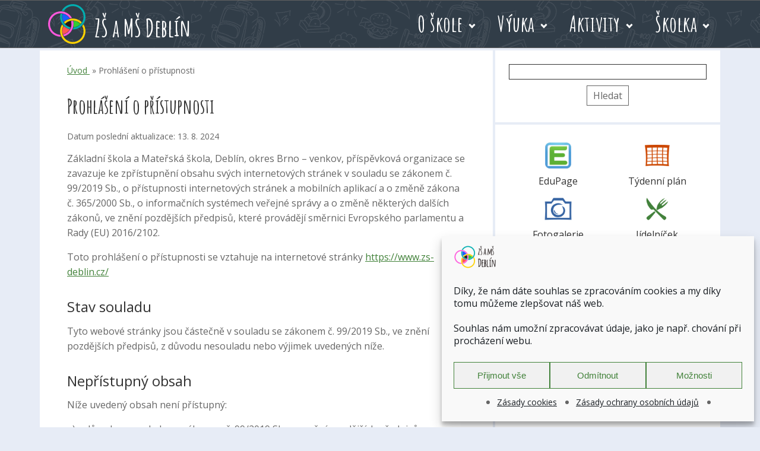

--- FILE ---
content_type: text/html; charset=UTF-8
request_url: https://www.zs-deblin.cz/prohlaseni-o-pristupnosti/
body_size: 12266
content:
<!DOCTYPE html><html lang="cs" xmlns:og="http://opengraphprotocol.org/schema/" xmlns:fb="http://www.facebook.com/2008/fbml"><head><meta http-equiv="X-UA-Compatible" content="IE=edge"><meta http-equiv="Content-Type" content="text/html; charset=UTF-8" /><link media="screen" href="https://www.zs-deblin.cz/wp-content/cache/autoptimize/css/autoptimize_d71eee6e112ef47be6ef34d1ce564d0c.css" rel="stylesheet"><link media="all" href="https://www.zs-deblin.cz/wp-content/cache/autoptimize/css/autoptimize_ff2412d9a03b838e69284733cf4c067b.css" rel="stylesheet"><title>Prohlášení o přístupnosti | Základní škola a Mateřská škola Deblín</title><meta name="description" content="Otevřená komunitní škola s programem Začít spolu, certifikátem Férová škola" /><meta name="author" content="ZŠ a MŠ Deblín"><meta property="og:site_name" content="Základní škola a Mateřská škola Deblín"/><link href='https://fonts.googleapis.com/css?family=Amatic+SC:700&amp;subset=latin,latin-ext' rel='stylesheet' type='text/css'><link href='https://fonts.googleapis.com/css?family=Open+Sans:400,700&amp;subset=latin,latin-ext' rel='stylesheet' type='text/css'><meta name="viewport" content="width=device-width, initial-scale=1.0"><meta name="keywords" content="základní, mateřská, škola, Deblín, férová " /><link rel="alternate" type="application/rss+xml" title="Základní škola a Mateřská škola Deblín RSS Feed" href="https://www.zs-deblin.cz/feed/" /><link rel="pingback" href="https://www.zs-deblin.cz/xmlrpc.php" /><link rel="shortcut icon" href="https://www.zs-deblin.cz/wp-content/themes/zsamsdeblin/favicon.ico"><meta name='robots' content='max-image-preview:large' /><meta property="og:description" content="Základní škola a Mateřská škola, Deblín, okres Brno – venkov, příspěvková organizace se zavazuje ke zpřístupnění obsahu svých internetových ..."/><meta property="og:title" content="Prohlášení o přístupnosti"/><meta property="og:type" content="article"/><meta property="og:url" content="https://www.zs-deblin.cz/prohlaseni-o-pristupnosti/"/><meta property="og:image" content="https://www.zs-deblin.cz/wp-content/themes/zsamsdeblin/img/zs_deblin_logo_bar_text2_200-square.png"/><link rel="image_src" href="https://www.zs-deblin.cz/wp-content/themes/zsamsdeblin/img/zs_deblin_logo_bar_text2_200-square.png"/><script type="text/javascript">window._wpemojiSettings = {"baseUrl":"https:\/\/s.w.org\/images\/core\/emoji\/15.0.3\/72x72\/","ext":".png","svgUrl":"https:\/\/s.w.org\/images\/core\/emoji\/15.0.3\/svg\/","svgExt":".svg","source":{"concatemoji":"https:\/\/www.zs-deblin.cz\/wp-includes\/js\/wp-emoji-release.min.js"}};
/*! This file is auto-generated */
!function(i,n){var o,s,e;function c(e){try{var t={supportTests:e,timestamp:(new Date).valueOf()};sessionStorage.setItem(o,JSON.stringify(t))}catch(e){}}function p(e,t,n){e.clearRect(0,0,e.canvas.width,e.canvas.height),e.fillText(t,0,0);var t=new Uint32Array(e.getImageData(0,0,e.canvas.width,e.canvas.height).data),r=(e.clearRect(0,0,e.canvas.width,e.canvas.height),e.fillText(n,0,0),new Uint32Array(e.getImageData(0,0,e.canvas.width,e.canvas.height).data));return t.every(function(e,t){return e===r[t]})}function u(e,t,n){switch(t){case"flag":return n(e,"\ud83c\udff3\ufe0f\u200d\u26a7\ufe0f","\ud83c\udff3\ufe0f\u200b\u26a7\ufe0f")?!1:!n(e,"\ud83c\uddfa\ud83c\uddf3","\ud83c\uddfa\u200b\ud83c\uddf3")&&!n(e,"\ud83c\udff4\udb40\udc67\udb40\udc62\udb40\udc65\udb40\udc6e\udb40\udc67\udb40\udc7f","\ud83c\udff4\u200b\udb40\udc67\u200b\udb40\udc62\u200b\udb40\udc65\u200b\udb40\udc6e\u200b\udb40\udc67\u200b\udb40\udc7f");case"emoji":return!n(e,"\ud83d\udc26\u200d\u2b1b","\ud83d\udc26\u200b\u2b1b")}return!1}function f(e,t,n){var r="undefined"!=typeof WorkerGlobalScope&&self instanceof WorkerGlobalScope?new OffscreenCanvas(300,150):i.createElement("canvas"),a=r.getContext("2d",{willReadFrequently:!0}),o=(a.textBaseline="top",a.font="600 32px Arial",{});return e.forEach(function(e){o[e]=t(a,e,n)}),o}function t(e){var t=i.createElement("script");t.src=e,t.defer=!0,i.head.appendChild(t)}"undefined"!=typeof Promise&&(o="wpEmojiSettingsSupports",s=["flag","emoji"],n.supports={everything:!0,everythingExceptFlag:!0},e=new Promise(function(e){i.addEventListener("DOMContentLoaded",e,{once:!0})}),new Promise(function(t){var n=function(){try{var e=JSON.parse(sessionStorage.getItem(o));if("object"==typeof e&&"number"==typeof e.timestamp&&(new Date).valueOf()<e.timestamp+604800&&"object"==typeof e.supportTests)return e.supportTests}catch(e){}return null}();if(!n){if("undefined"!=typeof Worker&&"undefined"!=typeof OffscreenCanvas&&"undefined"!=typeof URL&&URL.createObjectURL&&"undefined"!=typeof Blob)try{var e="postMessage("+f.toString()+"("+[JSON.stringify(s),u.toString(),p.toString()].join(",")+"));",r=new Blob([e],{type:"text/javascript"}),a=new Worker(URL.createObjectURL(r),{name:"wpTestEmojiSupports"});return void(a.onmessage=function(e){c(n=e.data),a.terminate(),t(n)})}catch(e){}c(n=f(s,u,p))}t(n)}).then(function(e){for(var t in e)n.supports[t]=e[t],n.supports.everything=n.supports.everything&&n.supports[t],"flag"!==t&&(n.supports.everythingExceptFlag=n.supports.everythingExceptFlag&&n.supports[t]);n.supports.everythingExceptFlag=n.supports.everythingExceptFlag&&!n.supports.flag,n.DOMReady=!1,n.readyCallback=function(){n.DOMReady=!0}}).then(function(){return e}).then(function(){var e;n.supports.everything||(n.readyCallback(),(e=n.source||{}).concatemoji?t(e.concatemoji):e.wpemoji&&e.twemoji&&(t(e.twemoji),t(e.wpemoji)))}))}((window,document),window._wpemojiSettings);</script> <style id='wp-emoji-styles-inline-css' type='text/css'>img.wp-smiley, img.emoji {
		display: inline !important;
		border: none !important;
		box-shadow: none !important;
		height: 1em !important;
		width: 1em !important;
		margin: 0 0.07em !important;
		vertical-align: -0.1em !important;
		background: none !important;
		padding: 0 !important;
	}</style> <script type="text/javascript" src="https://www.zs-deblin.cz/wp-includes/js/jquery/jquery.min.js" id="jquery-core-js"></script> <script data-service="youtube" data-category="marketing" type="text/plain" id="responsive-lightbox-sanitizer-js-before">window.RLG = window.RLG || {}; window.RLG.sanitizeAllowedHosts = ["youtube.com","www.youtube.com","youtu.be","vimeo.com","player.vimeo.com"];</script> <script type="text/javascript" id="responsive-lightbox-js-before">var rlArgs = {"script":"swipebox","selector":"lightbox","customEvents":"","activeGalleries":true,"animation":true,"hideCloseButtonOnMobile":false,"removeBarsOnMobile":false,"hideBars":true,"hideBarsDelay":10000,"videoMaxWidth":1080,"useSVG":true,"loopAtEnd":false,"woocommerce_gallery":false,"ajaxurl":"https:\/\/www.zs-deblin.cz\/wp-admin\/admin-ajax.php","nonce":"f78e84ec8f","preview":false,"postId":23754,"scriptExtension":false};</script> <link rel="https://api.w.org/" href="https://www.zs-deblin.cz/wp-json/" /><link rel="alternate" title="JSON" type="application/json" href="https://www.zs-deblin.cz/wp-json/wp/v2/pages/23754" /><link rel="EditURI" type="application/rsd+xml" title="RSD" href="https://www.zs-deblin.cz/xmlrpc.php?rsd" /><link rel="canonical" href="https://www.zs-deblin.cz/prohlaseni-o-pristupnosti/" /><link rel='shortlink' href='https://www.zs-deblin.cz/?p=23754' /><link rel="alternate" title="oEmbed (JSON)" type="application/json+oembed" href="https://www.zs-deblin.cz/wp-json/oembed/1.0/embed?url=https%3A%2F%2Fwww.zs-deblin.cz%2Fprohlaseni-o-pristupnosti%2F" /><link rel="alternate" title="oEmbed (XML)" type="text/xml+oembed" href="https://www.zs-deblin.cz/wp-json/oembed/1.0/embed?url=https%3A%2F%2Fwww.zs-deblin.cz%2Fprohlaseni-o-pristupnosti%2F&#038;format=xml" /><style>.cmplz-hidden {
					display: none !important;
				}</style> <script type="text/plain" data-service="google-analytics" data-category="statistics">(function(i,s,o,g,r,a,m){i['GoogleAnalyticsObject']=r;i[r]=i[r]||function(){
          (i[r].q=i[r].q||[]).push(arguments)},i[r].l=1*new Date();a=s.createElement(o),
          m=s.getElementsByTagName(o)[0];a.async=1;a.src=g;m.parentNode.insertBefore(a,m)
          })(window,document,'script','https://www.google-analytics.com/analytics.js','ga');

          ga('create', 'UA-68968730-3', 'auto');
          ga('send', 'pageview');</script> <style type="text/css" id="wp-custom-css">ul,
ol,
p {
	margin-bottom: 1rem;
}

main a:link, 
main a:visited {
    color: #42823a;
	}
main a:active, 
main a:hover, 
main a:focus {
    color: #333;
}

/* compliantz - zásady cookies - style */
#cmplz-document {
    font-size: 1rem;
    max-width: 100%;
}
#cmplz-document p, 
#cmplz-document li, 
#cmplz-document td {
    font-size: 1rem;
}
.cmplz-cookiebanner #cmplz-message-1-optin {
	font-size: 1rem;
}</style></head><body data-cmplz=1 class="page-template-default page page-id-23754"> <a class="skip-link screen-reader-text" href="#content">Přeskoč na hlavní obsah</a> <a class="skip-link screen-reader-text" href="#fast-choice">Přeskoč na rychlé volby</a> <a class="skip-link screen-reader-text" href="#event-list">Přeskoč na kalendář akcí</a><header><div class="frame"><div class="header-box group"> <a class="site-identification" href="https://www.zs-deblin.cz"> <img class="site-identification__logo" src="https://www.zs-deblin.cz/wp-content/themes/zsamsdeblin/img/deblin_logo.png" alt="logo ZŠ a MŠ Deblín"> <span class="site-identification__title">ZŠ a MŠ Deblín</span> </a><nav id="site-navigation" onclick=""><ul id="menu-menu-zs-a-ms-deblin" class="menu-header nav-menu"><li id="menu-item-1587" class="menu-item menu-item-type-custom menu-item-object-custom menu-item-has-children menu-item-1587"><a href="#">O škole</a><ul class="sub-menu"><li id="menu-item-938" class="menu-item menu-item-type-post_type menu-item-object-page menu-item-938"><a href="https://www.zs-deblin.cz/o-skole/informace-o-skole/">Informace o škole</a></li><li id="menu-item-939" class="menu-item menu-item-type-post_type menu-item-object-page menu-item-939"><a href="https://www.zs-deblin.cz/o-skole/lide-a-kontakty/">Lidé a kontakty</a></li><li id="menu-item-940" class="menu-item menu-item-type-post_type menu-item-object-page menu-item-940"><a href="https://www.zs-deblin.cz/o-skole/jidelna/">Jídelna</a></li><li id="menu-item-941" class="menu-item menu-item-type-post_type menu-item-object-page menu-item-941"><a href="https://www.zs-deblin.cz/o-skole/zakovsky-parlament/">Žákovský parlament</a></li><li id="menu-item-942" class="menu-item menu-item-type-post_type menu-item-object-page menu-item-942"><a href="https://www.zs-deblin.cz/o-skole/klub-pratel-skoly/">Klub přátel školy</a></li><li id="menu-item-943" class="menu-item menu-item-type-post_type menu-item-object-page menu-item-943"><a href="https://www.zs-deblin.cz/o-skole/partneri-a-sponzori/">Partneři a sponzoři</a></li><li id="menu-item-944" class="menu-item menu-item-type-post_type menu-item-object-page menu-item-944"><a href="https://www.zs-deblin.cz/o-skole/projekty/">Projekty</a></li><li id="menu-item-945" class="menu-item menu-item-type-post_type menu-item-object-page menu-item-945"><a href="https://www.zs-deblin.cz/o-skole/dokumenty-a-formulare/">Dokumenty a formuláře</a></li><li id="menu-item-946" class="menu-item menu-item-type-post_type menu-item-object-page menu-item-946"><a href="https://www.zs-deblin.cz/o-skole/aktuality/">Aktuality</a></li><li id="menu-item-947" class="menu-item menu-item-type-post_type menu-item-object-page menu-item-947"><a href="https://www.zs-deblin.cz/o-skole/stante-se-zaky-nasi-skoly/">Staňte se žáky naší školy</a></li></ul></li><li id="menu-item-1591" class="menu-item menu-item-type-custom menu-item-object-custom menu-item-has-children menu-item-1591"><a href="#">Výuka</a><ul class="sub-menu"><li id="menu-item-949" class="menu-item menu-item-type-post_type menu-item-object-page menu-item-949"><a href="https://www.zs-deblin.cz/vyuka/tydenni-plany/">Týdenní plány</a></li><li id="menu-item-950" class="menu-item menu-item-type-post_type menu-item-object-page menu-item-950"><a href="https://www.zs-deblin.cz/vyuka/skolni-rok/">Školní rok</a></li><li id="menu-item-951" class="menu-item menu-item-type-post_type menu-item-object-page menu-item-951"><a href="https://www.zs-deblin.cz/vyuka/zabavne-uceni/">Zábavné učení</a></li><li id="menu-item-953" class="menu-item menu-item-type-post_type menu-item-object-page menu-item-953"><a href="https://www.zs-deblin.cz/vyuka/rocnikove-prace-a-projekty/">Ročníkové projekty 2024/2025</a></li><li id="menu-item-954" class="menu-item menu-item-type-post_type menu-item-object-page menu-item-954"><a href="https://www.zs-deblin.cz/vyuka/poradenstvi/">Poradenství</a></li></ul></li><li id="menu-item-1592" class="menu-item menu-item-type-custom menu-item-object-custom menu-item-has-children menu-item-1592"><a href="#">Aktivity</a><ul class="sub-menu"><li id="menu-item-956" class="menu-item menu-item-type-post_type menu-item-object-page menu-item-956"><a href="https://www.zs-deblin.cz/aktivity/druzina/">Družina a školní klub</a></li><li id="menu-item-957" class="menu-item menu-item-type-post_type menu-item-object-page menu-item-957"><a href="https://www.zs-deblin.cz/aktivity/krouzky/">Kroužky 2025/2026</a></li><li id="menu-item-958" class="menu-item menu-item-type-post_type menu-item-object-page menu-item-958"><a href="https://www.zs-deblin.cz/aktivity/vyuka-zus-tisnov/">Výuka ZUŠ Tišnov</a></li><li id="menu-item-960" class="menu-item menu-item-type-post_type menu-item-object-page menu-item-960"><a href="https://www.zs-deblin.cz/aktivity/knihovna/">Knihovna</a></li><li id="menu-item-961" class="menu-item menu-item-type-post_type menu-item-object-page menu-item-961"><a href="https://www.zs-deblin.cz/aktivity/fotogalerie/">Fotogalerie</a></li></ul></li><li id="menu-item-1593" class="menu-item menu-item-type-custom menu-item-object-custom menu-item-has-children menu-item-1593"><a href="#">Školka</a><ul class="sub-menu"><li id="menu-item-963" class="menu-item menu-item-type-post_type menu-item-object-page menu-item-963"><a href="https://www.zs-deblin.cz/skolka/o-skolce/">O školkách</a></li><li id="menu-item-964" class="menu-item menu-item-type-post_type menu-item-object-page menu-item-964"><a href="https://www.zs-deblin.cz/skolka/ms-krtek/">MŠ Krteček</a></li><li id="menu-item-965" class="menu-item menu-item-type-post_type menu-item-object-page menu-item-965"><a href="https://www.zs-deblin.cz/skolka/oranzova-ms/">MŠ Oranžová</a></li><li id="menu-item-966" class="menu-item menu-item-type-post_type menu-item-object-page menu-item-966"><a href="https://www.zs-deblin.cz/skolka/ms-marsov/">MŠ Maršov</a></li></ul></li></ul></nav></div></div></header><div class="frame group"><main id="content" class="actual box group"><div class="breadcrumbs"><a href="https://www.zs-deblin.cz"> Úvod </a>&nbsp;&raquo;&nbsp;Prohlášení o přístupnosti</div><article class="group news"><h1>Prohlášení o přístupnosti</h1><div class="page-aktualizace">Datum poslední aktualizace: 13. 8. 2024</div><div class="underline-link"><p>Základní škola a Mateřská škola, Deblín, okres Brno – venkov, příspěvková organizace se zavazuje ke zpřístupnění obsahu svých internetových stránek v souladu se zákonem č. 99/2019 Sb., o přístupnosti internetových stránek a mobilních aplikací a o změně zákona č. 365/2000 Sb., o informačních systémech veřejné správy a o změně některých dalších zákonů, ve znění pozdějších předpisů, které provádějí směrnici Evropského parlamentu a Rady (EU) 2016/2102.</p><p>Toto prohlášení o přístupnosti se vztahuje na internetové stránky <a href="https://www.zs-deblin.cz/">https://www.zs-deblin.cz/</a></p><h2>Stav souladu</h2><p>Tyto webové stránky jsou částečně v souladu se zákonem č. 99/2019 Sb., ve znění pozdějších předpisů, z důvodu nesouladu nebo výjimek uvedených níže.</p><h2>Nepřístupný obsah</h2><p>Níže uvedený obsah není přístupný:</p><p>a) z důvodu nesouladu se zákonem č. 99/2019 Sb., ve znění pozdějších předpisů;</p><ul><li>Odkazy na některých náhledových fotografiích ve fotogaleriích (zveřejněných před 1.9.2020) nemají textový popis, obrázky nemají uvedený alternativní textový popis (kritéria 1.1.1 a 2.4.4 standardu WCAG 2.1). Uvedení tohoto nedostatku do souladu se zákonem a s pravidly přístupnosti by v tomto případě bylo pro provozovatele finančně náročné, takže podle § 7 zákona 99/2019 Sb. toto není dodatečně upravováno.</li></ul><p>b) jelikož nespadá do oblasti působnosti platných právních předpisů;</p><ul><li>Videa na internetových stránkách neobsahují ani titulky ani audio popis či alternativu (kritéria 1.2.1 a 1.2.2 standardu WCAG 2.1), na základě výjimky podle § 3 odstavce 3 zákona č. 99/2019 Sb.</li></ul><h2>Vypracování tohoto prohlášení o přístupnosti</h2><p>Datum poslední aktualizace: 13.8.2024</p><p>Prohlášení bylo vypracováno posouzením provedeným třetí stranou – zpracovatelem těchto internetových stránek Mgr. Michaelou Vrankovou.</p><p>Při posuzování se sledovala shoda s kritérii uvedenými v Metodickém pokynu k zákonu č. 99/2019 Sb., ve znění pozdějších předpisů a standardu <a href="https://pristupne-stranky.cz/">Web Content Accessibility Guidelines – WCAG 2.1</a>.</p><h2>Zpětná vazba a kontaktní údaje</h2><p>I přes naši veškerou péči je možné, že se na webu vyskytne nějaký nedostatek. V případě nalezení problematického obsahu, prosíme, kontaktujte správce webu: <a href="mailto:michaela@vrankova.cz">michaela@vrankova.cz</a></p><p>Kontakt na osobu odpovědnou za přístupnost stránek a za zpracování žádostí zaslaných prostřednictvím mechanismu zpětné vazby:</p><p><strong>Základní škola a Mateřská škola, Deblín, okres Brno – venkov, příspěvková organizace</strong></p><p>Deblín 277, 664 75</p><p>email: <a href="mailto:sekretariat@zs-deblin.cz">sekretariat@zs-deblin.cz</a></p><h2>Postupy pro prosazování práva</h2><p>V případě neuspokojivé odpovědi na zpětnou vazbu dle předchozího odstavce, můžete kontaktovat příslušný orgán pro prosazování práva:</p><p><strong>Ministerstvo vnitra, odbor eGovernmentu</strong></p><p>náměstí Hrdinů 1634/3, 140 21 Praha 4</p><p>email: <a href="mailto:pristupnost@mvcr.cz">pristupnost@mvcr.cz</a></p></div></article> <br></main><div class="deblin-search box group"><form role="search" method="get" id="searchform" class="searchform" action="https://www.zs-deblin.cz/"><div> <label class="screen-reader-text" for="s">Vyhledávání</label> <input type="text" value="" name="s" id="s" /> <input type="submit" id="searchsubmit" value="Hledat" /></div></form></div><div id="fast-choice" class="fast-choice--aside box group"> <a href="https://zs-deblin.edupage.org/"><div class="wrap-square color-blue"><div class="fast-square"><img src="https://www.zs-deblin.cz/wp-content/themes/zsamsdeblin/icon/edupage64.webp" alt=""></div><div class="fast-item">EduPage</div></div> </a> <a href="/vyuka/tydenni-plany"><div class="wrap-square color-red"><div class="fast-square"><img src="https://www.zs-deblin.cz/wp-content/themes/zsamsdeblin/icon/calendar64-2020orange.png" alt=""></div><div class="fast-item">Týdenní plán</div></div> </a> <a href="/aktivity/fotogalerie"><div class="wrap-square color-blue"><div class="fast-square"><img src="https://www.zs-deblin.cz/wp-content/themes/zsamsdeblin/icon/camera64-2020.png" alt=""></div><div class="fast-item">Fotogalerie</div></div> </a> <a href=" https://jidelna.zs-deblin.cz/login"><div class="wrap-square color-green"><div class="fast-square"><img src="https://www.zs-deblin.cz/wp-content/themes/zsamsdeblin/icon/food64-2020.png" alt=""></div><div class="fast-item">Jídelníček</div></div> </a></div><div id="event-list" class="deblin-calendar box group"><H1>Kalendář akcí</H1><ul class="deblin-calendar-list"><li> <a href="https://www.zs-deblin.cz/event/zapis-do-1-tridy-5/" class="event-link"> <span class="calendar-date"> St<br>11. 2. </span> <span class="calendar-item"> Zápis do 1. třídy </span> </a></li><li> <a href="https://www.zs-deblin.cz/event/zapis-do-1-tridy-6/" class="event-link"> <span class="calendar-date"> Čt<br>12. 2. </span> <span class="calendar-item"> Zápis do 1. třídy </span> </a></li></ul><div class="wrap-button"> <a  class="button-more" href="/?post_type=event">Následující akce</a></div></div> <a href="/o-skole/klub-pratel-skoly/"><img class="banner-pul box" src="https://www.zs-deblin.cz/wp-content/themes/zsamsdeblin/img/banner-kps-150pul.png" alt="Klub přátel školy"></a> <a href="https://www.facebook.com/zsdeblin/"><img class="banner-pul box" src="https://www.zs-deblin.cz/wp-content/themes/zsamsdeblin/img/banner-facebook-150pul.png" alt="Facebookové stránky školy"></a> <a href="/category/povedlo-se"><img class="banner box" src="https://www.zs-deblin.cz/wp-content/themes/zsamsdeblin/img/banner-povedlo-se-150.png" alt="Povedlo se"></a> <a href="/o-skole/projekty/"><img class="banner box" src="https://www.zs-deblin.cz/wp-content/themes/zsamsdeblin/img/banner_spolecne-vzdelavani-tiny.png" alt="Projekt - Podpora společného vzdělávání v pedagogické praxi"></a></div><footer><div class="frame group"><div class="footer-box1"><div class="footer-item"><div class="footer-heading"> Základní škola a Mateřská škola,&nbsp;Deblín, <br> okres Brno – venkov, příspěvková&nbsp;organizace</div> Deblín 277, 664 75</div><div class="footer-item"> <a href="tel:+420734154045"> <svg xmlns="http://www.w3.org/2000/svg" viewBox="0 0 64 64" class="phone-icon"> <path fill-rule="evenodd" d="M14.37.14C11.27-.3 7.64.2 5.5 2.48 1.67 6.58-.22 12.22.02 15.14c.8 9.85 5.4 20.78 14.6 30.53s19.74 16.27 33.24 18.25c5.17.75 13.56-3.85 14.8-6.8 1.22-2.94 1.36-7.8 1.36-7.8-5.13-3.2-10.15-5.95-15.65-9.03-3.72 2.96-4.98 7.63-9.22 9.2-7.9-3.37-8.9-4.5-14.1-9.2-5.17-4.72-6.76-6.84-10.6-15.8 1.03-2.6 6.85-5.33 8.6-8.92z"/> </svg>&nbsp;734&nbsp;154&nbsp;045 </a> <br> <a href="mailto:sekretariat@zs-deblin.cz"> <svg xmlns="http://www.w3.org/2000/svg" viewBox="0 0 64 64" class="envelope-icon"><path d="M5.62 6.8C2.52 6.8 0 10.1 0 13.2c0 1.33.88 3.24 2.73 5.1 7.74 7.73 25.64 20.3 29.68 20.3 4.22 0 22.76-14.22 29.8-20.5 1.54-1.37 1.8-3.4 1.8-4.9 0-3.12-2.5-6.4-5.62-6.4zM64 22.75s-23.97 20.52-31.8 20.6C24.4 43.45 0 22.8 0 22.8v28.8c0 3.1 2.5 5.6 5.62 5.6h52.76c3.1 0 5.62-2.5 5.62-5.6z"/></svg>&nbsp;sekretariat@zs-deblin.cz </a> <br> IČ: 75&nbsp;003&nbsp;082 <br> bankovní spojení: 213547755/0600 <br> datová schránka: gyrmcms <br> RED IZO: 600111032</div><div class="footer-item"> <a class="blue-facebook" href="https://www.facebook.com/zsdeblin/" rel="nofollow" title="Najdete nás na facebooku"> <svg xmlns="http://www.w3.org/2000/svg" viewBox="0 0 64 64" class="facebook-icon"><path d="M11.17 0C4.97 0 0 4.98 0 11.17v41.66C0 59.03 4.98 64 11.17 64h20.46V37.37h-8.3V27.9h8.3v-8.3c0-4.75 3.56-9.5 8.3-9.5H50.6v8.3h-7.12c-1.18 0-2.37 1.2-2.37 2.38v7.1h8.3l-1.18 9.5h-7.1V64h11.7C59.03 64 64 59.02 64 52.83V11.17C64 4.97 59.02 0 52.83 0H11.17z"/></svg> Najdete nás na facebooku </a></div><div class="footer-item"> <a class="instagram" href="https://www.instagram.com/zsdeblin" rel="nofollow" title="Instagram školy"> <svg xmlns="http://www.w3.org/2000/svg" viewBox="0 0 448 512" class="instagram-icon"> <path d="M194.4 211.7a53.3 53.3 0 1 0 59.3 88.7 53.3 53.3 0 1 0 -59.3-88.7zm142.3-68.4c-5.2-5.2-11.5-9.3-18.4-12c-18.1-7.1-57.6-6.8-83.1-6.5c-4.1 0-7.9 .1-11.2 .1c-3.3 0-7.2 0-11.4-.1c-25.5-.3-64.8-.7-82.9 6.5c-6.9 2.7-13.1 6.8-18.4 12s-9.3 11.5-12 18.4c-7.1 18.1-6.7 57.7-6.5 83.2c0 4.1 .1 7.9 .1 11.1s0 7-.1 11.1c-.2 25.5-.6 65.1 6.5 83.2c2.7 6.9 6.8 13.1 12 18.4s11.5 9.3 18.4 12c18.1 7.1 57.6 6.8 83.1 6.5c4.1 0 7.9-.1 11.2-.1c3.3 0 7.2 0 11.4 .1c25.5 .3 64.8 .7 82.9-6.5c6.9-2.7 13.1-6.8 18.4-12s9.3-11.5 12-18.4c7.2-18 6.8-57.4 6.5-83c0-4.2-.1-8.1-.1-11.4s0-7.1 .1-11.4c.3-25.5 .7-64.9-6.5-83l0 0c-2.7-6.9-6.8-13.1-12-18.4zm-67.1 44.5A82 82 0 1 1 178.4 324.2a82 82 0 1 1 91.1-136.4zm29.2-1.3c-3.1-2.1-5.6-5.1-7.1-8.6s-1.8-7.3-1.1-11.1s2.6-7.1 5.2-9.8s6.1-4.5 9.8-5.2s7.6-.4 11.1 1.1s6.5 3.9 8.6 7s3.2 6.8 3.2 10.6c0 2.5-.5 5-1.4 7.3s-2.4 4.4-4.1 6.2s-3.9 3.2-6.2 4.2s-4.8 1.5-7.3 1.5l0 0c-3.8 0-7.5-1.1-10.6-3.2zM448 96c0-35.3-28.7-64-64-64H64C28.7 32 0 60.7 0 96V416c0 35.3 28.7 64 64 64H384c35.3 0 64-28.7 64-64V96zM357 389c-18.7 18.7-41.4 24.6-67 25.9c-26.4 1.5-105.6 1.5-132 0c-25.6-1.3-48.3-7.2-67-25.9s-24.6-41.4-25.8-67c-1.5-26.4-1.5-105.6 0-132c1.3-25.6 7.1-48.3 25.8-67s41.5-24.6 67-25.8c26.4-1.5 105.6-1.5 132 0c25.6 1.3 48.3 7.1 67 25.8s24.6 41.4 25.8 67c1.5 26.3 1.5 105.4 0 131.9c-1.3 25.6-7.1 48.3-25.8 67z"/></svg> Instagram školy </a></div><div class="footer-item"> <a class="trust-box" href="https://www.schranka-duvery.cz/schranka/550e9d0b" rel="nofollow" title="Schránka důvěry naš škloly"> <svg xmlns="http://www.w3.org/2000/svg" enable-background="new 0 0 32 32" viewBox="0 0 512 512" width="32" height="32" preserveAspectRatio="none" class="trustbox-icon"><path d="m337.01 228.822h-22.499v-61.407c0-32.258-26.238-58.497-58.497-58.497-32.258 0-58.497 26.238-58.497 58.497v61.407h-22.497c-16.539 0-29.998 13.459-29.998 29.998v114.243c0 16.539 13.459 29.998 29.998 29.998h161.99c16.539 0 29.998-13.459 29.998-29.998v-114.243c.001-16.539-13.459-29.998-29.998-29.998zm-109.493-61.407c0-15.719 12.789-28.498 28.498-28.498s28.498 12.779 28.498 28.498v61.407h-56.997v-61.407zm109.493 205.648h-161.99v-114.243h161.99l.02 114.243s-.01 0-.02 0z"/><path d="m266.095 289.318h-20.159c-8.29 0-14.999 6.72-14.999 14.999 0 .3.01.59.03.88.35 6.18 4.44 11.349 10.049 13.289v9.674c0 8.284 6.715 14.999 14.999 14.999s14.999-6.715 14.999-14.999v-9.674c5.61-1.94 9.699-7.109 10.049-13.289.02-.29.03-.58.03-.88.001-8.279-6.709-14.999-14.998-14.999z"/><path d="m437.024 74.981c-48.347-48.348-112.633-74.976-181.009-74.976-68.466 0-132.732 26.498-180.959 74.625-87.008 86.81-97.913 220.148-35.088 318.661 0 0 0 .06-.04.14l-36.698 75.136c-5.83 11.73-3.61 25.299 5.65 34.558 9.266 9.266 22.841 11.473 34.528 5.67l74.936-36.978c97.892 62.579 231.484 52.789 318.941-34.778 48.177-48.237 74.715-112.533 74.715-181.049 0-68.376-26.628-132.662-74.976-181.009zm-302.601 371.518c-8.714-5.581-19.967-6.228-29.418-1.57l-74.916 36.988c.02-.03.03-.06.05-.09l36.748-75.236c4.58-9.369 3.97-20.619-1.6-29.348-95.205-149.426 12.517-347.24 190.728-347.24 124.613 0 225.987 101.374 225.987 225.987 0 179.153-199.207 285.403-347.579 190.509z"/></svg> Schránka důvěry naší školy </a></div><div class="footer-item"> <a class="whistleblowing" href="/whistleblowing/" > Whistleblowing - Informace pro oznamovatele </a></div></div><div class="footer-box2"><div class="footer-item"><div class="footer-heading">Statutární zástupkyně:</div> <a href="/o-skole/lide-a-kontakty/#stamberova">Mgr. Iveta Štamberová</a> <br> <a href="tel:+420731106566"> <svg xmlns="http://www.w3.org/2000/svg" viewBox="0 0 64 64" class="phone-icon"> <path fill-rule="evenodd" d="M14.37.14C11.27-.3 7.64.2 5.5 2.48 1.67 6.58-.22 12.22.02 15.14c.8 9.85 5.4 20.78 14.6 30.53s19.74 16.27 33.24 18.25c5.17.75 13.56-3.85 14.8-6.8 1.22-2.94 1.36-7.8 1.36-7.8-5.13-3.2-10.15-5.95-15.65-9.03-3.72 2.96-4.98 7.63-9.22 9.2-7.9-3.37-8.9-4.5-14.1-9.2-5.17-4.72-6.76-6.84-10.6-15.8 1.03-2.6 6.85-5.33 8.6-8.92z"/> </svg>&nbsp;731&nbsp;106&nbsp;566 </a> <br> <a href="mailto:reditelka@zs-deblin.cz"> <svg xmlns="http://www.w3.org/2000/svg" viewBox="0 0 64 64" class="envelope-icon"><path d="M5.62 6.8C2.52 6.8 0 10.1 0 13.2c0 1.33.88 3.24 2.73 5.1 7.74 7.73 25.64 20.3 29.68 20.3 4.22 0 22.76-14.22 29.8-20.5 1.54-1.37 1.8-3.4 1.8-4.9 0-3.12-2.5-6.4-5.62-6.4zM64 22.75s-23.97 20.52-31.8 20.6C24.4 43.45 0 22.8 0 22.8v28.8c0 3.1 2.5 5.6 5.62 5.6h52.76c3.1 0 5.62-2.5 5.62-5.6z"/></svg>&nbsp;reditelka@zs-deblin.cz </a></div><div class="footer-item"><div class="footer-heading">Odhlášení obědů:</div> <a href="tel:+420730151066"> <svg xmlns="http://www.w3.org/2000/svg" viewBox="0 0 64 64" class="phone-icon"> <path fill-rule="evenodd" d="M14.37.14C11.27-.3 7.64.2 5.5 2.48 1.67 6.58-.22 12.22.02 15.14c.8 9.85 5.4 20.78 14.6 30.53s19.74 16.27 33.24 18.25c5.17.75 13.56-3.85 14.8-6.8 1.22-2.94 1.36-7.8 1.36-7.8-5.13-3.2-10.15-5.95-15.65-9.03-3.72 2.96-4.98 7.63-9.22 9.2-7.9-3.37-8.9-4.5-14.1-9.2-5.17-4.72-6.76-6.84-10.6-15.8 1.03-2.6 6.85-5.33 8.6-8.92z"/> </svg>&nbsp;730&nbsp;151&nbsp;066 </a></div><div class="footer-item"><div class="footer-heading">Družina:</div> <a href="tel:+420733531056"> <svg xmlns="http://www.w3.org/2000/svg" viewBox="0 0 64 64" class="phone-icon"> <path fill-rule="evenodd" d="M14.37.14C11.27-.3 7.64.2 5.5 2.48 1.67 6.58-.22 12.22.02 15.14c.8 9.85 5.4 20.78 14.6 30.53s19.74 16.27 33.24 18.25c5.17.75 13.56-3.85 14.8-6.8 1.22-2.94 1.36-7.8 1.36-7.8-5.13-3.2-10.15-5.95-15.65-9.03-3.72 2.96-4.98 7.63-9.22 9.2-7.9-3.37-8.9-4.5-14.1-9.2-5.17-4.72-6.76-6.84-10.6-15.8 1.03-2.6 6.85-5.33 8.6-8.92z"/> </svg>&nbsp;733&nbsp;531&nbsp;056 </a></div><div class="footer-item"><div class="footer-heading">Školka - vedoucí učitelka:</div> <a href="tel:+420730513474"> <svg xmlns="http://www.w3.org/2000/svg" viewBox="0 0 64 64" class="phone-icon"> <path fill-rule="evenodd" d="M14.37.14C11.27-.3 7.64.2 5.5 2.48 1.67 6.58-.22 12.22.02 15.14c.8 9.85 5.4 20.78 14.6 30.53s19.74 16.27 33.24 18.25c5.17.75 13.56-3.85 14.8-6.8 1.22-2.94 1.36-7.8 1.36-7.8-5.13-3.2-10.15-5.95-15.65-9.03-3.72 2.96-4.98 7.63-9.22 9.2-7.9-3.37-8.9-4.5-14.1-9.2-5.17-4.72-6.76-6.84-10.6-15.8 1.03-2.6 6.85-5.33 8.6-8.92z"/> </svg>&nbsp;730&nbsp;513&nbsp;474 </a></div><div class="footer-item"><div class="footer-heading">Zřizovatel školy:</div> <a href="http://www.deblin.cz">Městys Deblín</a> <br> Deblín čp. 43, 664 75 <br> <a href="mailto:obec@deblin.cz"> <svg xmlns="http://www.w3.org/2000/svg" viewBox="0 0 64 64" class="envelope-icon"><path d="M5.62 6.8C2.52 6.8 0 10.1 0 13.2c0 1.33.88 3.24 2.73 5.1 7.74 7.73 25.64 20.3 29.68 20.3 4.22 0 22.76-14.22 29.8-20.5 1.54-1.37 1.8-3.4 1.8-4.9 0-3.12-2.5-6.4-5.62-6.4zM64 22.75s-23.97 20.52-31.8 20.6C24.4 43.45 0 22.8 0 22.8v28.8c0 3.1 2.5 5.6 5.62 5.6h52.76c3.1 0 5.62-2.5 5.62-5.6z"/></svg>&nbsp;obec@deblin.cz </a></div></div><div class="footer-box3"><div class="mapa"> <a href="http://mapy.cz/zakladni?x=16.3432641&y=49.3175103&z=15&source=firm&id=356800"><img src="https://www.zs-deblin.cz/wp-content/themes/zsamsdeblin/img/mapy.png" alt="ZŠ a MŠ Deblín na mapě">ZŠ a MŠ Deblín na mapy.cz</a> <br> &nbsp;</div><div> <a href="/o-skole/informace-o-skole/dopravni-spojeni/">Dopravní spojení do ZŠ a MŠ Deblín</a> <br> <a href="/zasady-ochrany-osobnich-udaju/">Zásady ochrany osobních údajů</a> <br> <a href="/povinne-zverejnovane-informace/">Povinně zveřejňované informace</a> <br> <a href="/prohlaseni-o-pristupnosti/">Prohlášení o přístupnosti</a> <br> <a href="/zasady-cookies-eu/">Zásady cookies (EU)</a></div></div></div></footer><div class="frame"><div class="copyrights smallest right"> Copyright &copy; 2026 | <a href="https://www.zs-deblin.cz/"  title="Otevřená komunitní škola s programem Začít spolu, certifikátem Férová škola"> Základní škola a Mateřská škola Deblín</a><br> Design &amp; Code &copy; <a href="http://www.vrankova.cz">vrankova.cz</a></div></div><div id="cmplz-cookiebanner-container"><div class="cmplz-cookiebanner cmplz-hidden banner-1 bottom-right-minimal optin cmplz-bottom-right cmplz-categories-type-view-preferences" aria-modal="true" data-nosnippet="true" role="dialog" aria-live="polite" aria-labelledby="cmplz-header-1-optin" aria-describedby="cmplz-message-1-optin"><div class="cmplz-header"><div class="cmplz-logo"><img width="108" height="60" src="https://www.zs-deblin.cz/wp-content/uploads/2023/04/zs_deblin_logo_bar_text2_60.png" class="attachment-cmplz_banner_image size-cmplz_banner_image" alt="Základní škola a Mateřská škola Deblín" decoding="async" loading="lazy" /></div><div class="cmplz-title" id="cmplz-header-1-optin">Spravovat souhlas s cookies</div><div class="cmplz-close" tabindex="0" role="button" aria-label="Zavřít dialogové okno"> <svg aria-hidden="true" focusable="false" data-prefix="fas" data-icon="times" class="svg-inline--fa fa-times fa-w-11" role="img" xmlns="http://www.w3.org/2000/svg" viewBox="0 0 352 512"><path fill="currentColor" d="M242.72 256l100.07-100.07c12.28-12.28 12.28-32.19 0-44.48l-22.24-22.24c-12.28-12.28-32.19-12.28-44.48 0L176 189.28 75.93 89.21c-12.28-12.28-32.19-12.28-44.48 0L9.21 111.45c-12.28 12.28-12.28 32.19 0 44.48L109.28 256 9.21 356.07c-12.28 12.28-12.28 32.19 0 44.48l22.24 22.24c12.28 12.28 32.2 12.28 44.48 0L176 322.72l100.07 100.07c12.28 12.28 32.2 12.28 44.48 0l22.24-22.24c12.28-12.28 12.28-32.19 0-44.48L242.72 256z"></path></svg></div></div><div class="cmplz-divider cmplz-divider-header"></div><div class="cmplz-body"><div class="cmplz-message" id="cmplz-message-1-optin">Díky, že nám dáte souhlas se zpracováním cookies a my díky tomu můžeme zlepšovat náš web.<br /> <br /> Souhlas nám umožní zpracovávat údaje, jako je např. chování při procházení webu.</div><div class="cmplz-categories"> <details class="cmplz-category cmplz-functional" > <summary> <span class="cmplz-category-header"> <span class="cmplz-category-title">Funkční</span> <span class='cmplz-always-active'> <span class="cmplz-banner-checkbox"> <input type="checkbox"
 id="cmplz-functional-optin"
 data-category="cmplz_functional"
 class="cmplz-consent-checkbox cmplz-functional"
 size="40"
 value="1"/> <label class="cmplz-label" for="cmplz-functional-optin"><span class="screen-reader-text">Funkční</span></label> </span> Vždy aktivní </span> <span class="cmplz-icon cmplz-open"> <svg xmlns="http://www.w3.org/2000/svg" viewBox="0 0 448 512"  height="18" ><path d="M224 416c-8.188 0-16.38-3.125-22.62-9.375l-192-192c-12.5-12.5-12.5-32.75 0-45.25s32.75-12.5 45.25 0L224 338.8l169.4-169.4c12.5-12.5 32.75-12.5 45.25 0s12.5 32.75 0 45.25l-192 192C240.4 412.9 232.2 416 224 416z"/></svg> </span> </span> </summary><div class="cmplz-description"> <span class="cmplz-description-functional">Technické uložení nebo přístup je nezbytně nutný pro legitimní účel umožnění použití konkrétní služby, kterou si odběratel nebo uživatel výslovně vyžádal, nebo pouze za účelem provedení přenosu sdělení prostřednictvím sítě elektronických komunikací.</span></div> </details> <details class="cmplz-category cmplz-preferences" > <summary> <span class="cmplz-category-header"> <span class="cmplz-category-title">Předvolby</span> <span class="cmplz-banner-checkbox"> <input type="checkbox"
 id="cmplz-preferences-optin"
 data-category="cmplz_preferences"
 class="cmplz-consent-checkbox cmplz-preferences"
 size="40"
 value="1"/> <label class="cmplz-label" for="cmplz-preferences-optin"><span class="screen-reader-text">Předvolby</span></label> </span> <span class="cmplz-icon cmplz-open"> <svg xmlns="http://www.w3.org/2000/svg" viewBox="0 0 448 512"  height="18" ><path d="M224 416c-8.188 0-16.38-3.125-22.62-9.375l-192-192c-12.5-12.5-12.5-32.75 0-45.25s32.75-12.5 45.25 0L224 338.8l169.4-169.4c12.5-12.5 32.75-12.5 45.25 0s12.5 32.75 0 45.25l-192 192C240.4 412.9 232.2 416 224 416z"/></svg> </span> </span> </summary><div class="cmplz-description"> <span class="cmplz-description-preferences">Technické uložení nebo přístup je nezbytný pro legitimní účel ukládání preferencí, které nejsou požadovány odběratelem nebo uživatelem.</span></div> </details> <details class="cmplz-category cmplz-statistics" > <summary> <span class="cmplz-category-header"> <span class="cmplz-category-title">Statistické</span> <span class="cmplz-banner-checkbox"> <input type="checkbox"
 id="cmplz-statistics-optin"
 data-category="cmplz_statistics"
 class="cmplz-consent-checkbox cmplz-statistics"
 size="40"
 value="1"/> <label class="cmplz-label" for="cmplz-statistics-optin"><span class="screen-reader-text">Statistické</span></label> </span> <span class="cmplz-icon cmplz-open"> <svg xmlns="http://www.w3.org/2000/svg" viewBox="0 0 448 512"  height="18" ><path d="M224 416c-8.188 0-16.38-3.125-22.62-9.375l-192-192c-12.5-12.5-12.5-32.75 0-45.25s32.75-12.5 45.25 0L224 338.8l169.4-169.4c12.5-12.5 32.75-12.5 45.25 0s12.5 32.75 0 45.25l-192 192C240.4 412.9 232.2 416 224 416z"/></svg> </span> </span> </summary><div class="cmplz-description"> <span class="cmplz-description-statistics">Technické uložení nebo přístup, který se používá výhradně pro statistické účely.</span> <span class="cmplz-description-statistics-anonymous">Technické uložení nebo přístup, který se používá výhradně pro anonymní statistické účely. Bez předvolání, dobrovolného plnění ze strany vašeho Poskytovatele internetových služeb nebo dalších záznamů od třetí strany nelze informace, uložené nebo získané pouze pro tento účel, obvykle použít k vaší identifikaci.</span></div> </details> <details class="cmplz-category cmplz-marketing" > <summary> <span class="cmplz-category-header"> <span class="cmplz-category-title">Marketinkové</span> <span class="cmplz-banner-checkbox"> <input type="checkbox"
 id="cmplz-marketing-optin"
 data-category="cmplz_marketing"
 class="cmplz-consent-checkbox cmplz-marketing"
 size="40"
 value="1"/> <label class="cmplz-label" for="cmplz-marketing-optin"><span class="screen-reader-text">Marketinkové</span></label> </span> <span class="cmplz-icon cmplz-open"> <svg xmlns="http://www.w3.org/2000/svg" viewBox="0 0 448 512"  height="18" ><path d="M224 416c-8.188 0-16.38-3.125-22.62-9.375l-192-192c-12.5-12.5-12.5-32.75 0-45.25s32.75-12.5 45.25 0L224 338.8l169.4-169.4c12.5-12.5 32.75-12.5 45.25 0s12.5 32.75 0 45.25l-192 192C240.4 412.9 232.2 416 224 416z"/></svg> </span> </span> </summary><div class="cmplz-description"> <span class="cmplz-description-marketing">Technické uložení nebo přístup je nutný k vytvoření uživatelských profilů za účelem zasílání reklamy nebo sledování uživatele na webových stránkách nebo několika webových stránkách pro podobné marketingové účely.</span></div> </details></div></div><div class="cmplz-links cmplz-information"><ul><li><a class="cmplz-link cmplz-manage-options cookie-statement" href="#" data-relative_url="#cmplz-manage-consent-container">Spravovat možnosti</a></li><li><a class="cmplz-link cmplz-manage-third-parties cookie-statement" href="#" data-relative_url="#cmplz-cookies-overview">Spravovat služby</a></li><li><a class="cmplz-link cmplz-manage-vendors tcf cookie-statement" href="#" data-relative_url="#cmplz-tcf-wrapper">Správa {vendor_count} prodejců</a></li><li><a class="cmplz-link cmplz-external cmplz-read-more-purposes tcf" target="_blank" rel="noopener noreferrer nofollow" href="https://cookiedatabase.org/tcf/purposes/" aria-label="Read more about TCF purposes on Cookie Database">Přečtěte si více o těchto účelech</a></li></ul></div><div class="cmplz-divider cmplz-footer"></div><div class="cmplz-buttons"> <button class="cmplz-btn cmplz-accept">Přijmout vše</button> <button class="cmplz-btn cmplz-deny">Odmítnout</button> <button class="cmplz-btn cmplz-view-preferences">Možnosti</button> <button class="cmplz-btn cmplz-save-preferences">Uložit vybrané</button> <a class="cmplz-btn cmplz-manage-options tcf cookie-statement" href="#" data-relative_url="#cmplz-manage-consent-container">Možnosti</a></div><div class="cmplz-documents cmplz-links"><ul><li><a class="cmplz-link cookie-statement" href="#" data-relative_url="">{title}</a></li><li><a class="cmplz-link privacy-statement" href="#" data-relative_url="">{title}</a></li><li><a class="cmplz-link impressum" href="#" data-relative_url="">{title}</a></li></ul></div></div></div><div id="cmplz-manage-consent" data-nosnippet="true"><button class="cmplz-btn cmplz-hidden cmplz-manage-consent manage-consent-1">Spravovat souhlas</button></div> <script type="text/javascript" id="cmplz-cookiebanner-js-extra">var complianz = {"prefix":"cmplz_","user_banner_id":"1","set_cookies":[],"block_ajax_content":"","banner_version":"39","version":"7.4.4.2","store_consent":"","do_not_track_enabled":"","consenttype":"optin","region":"eu","geoip":"","dismiss_timeout":"","disable_cookiebanner":"","soft_cookiewall":"","dismiss_on_scroll":"","cookie_expiry":"365","url":"https:\/\/www.zs-deblin.cz\/wp-json\/complianz\/v1\/","locale":"lang=cs&locale=cs_CZ","set_cookies_on_root":"","cookie_domain":"","current_policy_id":"28","cookie_path":"\/","categories":{"statistics":"statistika","marketing":"marketing"},"tcf_active":"","placeholdertext":"Klepnut\u00edm p\u0159ijm\u011bte marketingov\u00e9 soubory cookie a povolte tento obsah","css_file":"https:\/\/www.zs-deblin.cz\/wp-content\/uploads\/complianz\/css\/banner-{banner_id}-{type}.css?v=39","page_links":{"eu":{"cookie-statement":{"title":"Z\u00e1sady cookies ","url":"https:\/\/www.zs-deblin.cz\/zasady-cookies-eu\/"},"privacy-statement":{"title":"Z\u00e1sady ochrany osobn\u00edch \u00fadaj\u016f","url":"https:\/\/www.zs-deblin.cz\/zasady-ochrany-osobnich-udaju\/"}}},"tm_categories":"","forceEnableStats":"","preview":"","clean_cookies":"","aria_label":"Klepnut\u00edm p\u0159ijm\u011bte marketingov\u00e9 soubory cookie a povolte tento obsah"};</script> <script defer src="https://www.zs-deblin.cz/wp-content/cache/autoptimize/js/autoptimize_c8ba152e61c8e7c91ba67c0ace6954ce.js"></script></body></html>